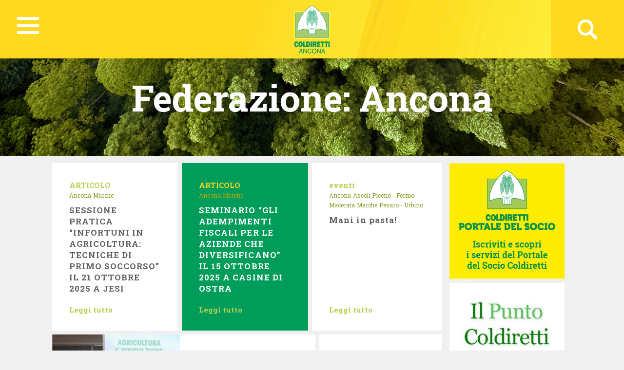

--- FILE ---
content_type: text/html; charset=UTF-8
request_url: https://ancona.coldiretti.it/federazioni/ancona/?currpage=2
body_size: 65194
content:
<!DOCTYPE HTML>
<html>
<head>
	    <title>Coldiretti - ANCONA</title>
    <meta charset="utf-8">
    <meta name="description" content="Coltiviamo un grande amore. L&#039;Italia">
    <meta http-equiv="X-UA-Compatible" content="IE=edge">
    <meta name="viewport" content="width=device-width, initial-scale=1, shrink-to-fit=no">
			
	<!-- Global site tag (gtag.js) - Google Analytics -->
	<script async src="https://www.googletagmanager.com/gtag/js?id=UA-153895381-7"></script>
	<script>
	  window.dataLayer = window.dataLayer || [];
	  function gtag(){dataLayer.push(arguments);}
	  gtag('js', new Date());

	  gtag('config', 'UA-153895381-7');
	</script>

    <meta name='robots' content='index, follow, max-image-preview:large, max-snippet:-1, max-video-preview:-1' />

	<!-- This site is optimized with the Yoast SEO plugin v18.4.1 - https://yoast.com/wordpress/plugins/seo/ -->
	<link rel="canonical" href="https://ascoli-piceno.coldiretti.it/federazioni/ancona/" />
	<link rel="next" href="https://ascoli-piceno.coldiretti.it/federazioni/ancona/page/2/" />
	<meta property="og:locale" content="it_IT" />
	<meta property="og:type" content="article" />
	<meta property="og:title" content="Ancona Archives - Marche Coldiretti" />
	<meta property="og:url" content="https://ascoli-piceno.coldiretti.it/federazioni/ancona/" />
	<meta property="og:site_name" content="Marche Coldiretti" />
	<meta name="twitter:card" content="summary_large_image" />
	<script type="application/ld+json" class="yoast-schema-graph">{"@context":"https://schema.org","@graph":[{"@type":"WebSite","@id":"https://ancona.coldiretti.it/#website","url":"https://ancona.coldiretti.it/","name":"Marche Coldiretti","description":"Coltiviamo un grande amore. L&#039;Italia","potentialAction":[{"@type":"SearchAction","target":{"@type":"EntryPoint","urlTemplate":"https://ancona.coldiretti.it/?s={search_term_string}"},"query-input":"required name=search_term_string"}],"inLanguage":"it-IT"},{"@type":"CollectionPage","@id":"https://ascoli-piceno.coldiretti.it/federazioni/ancona/#webpage","url":"https://ascoli-piceno.coldiretti.it/federazioni/ancona/","name":"Ancona Archives - Marche Coldiretti","isPartOf":{"@id":"https://ancona.coldiretti.it/#website"},"breadcrumb":{"@id":"https://ascoli-piceno.coldiretti.it/federazioni/ancona/#breadcrumb"},"inLanguage":"it-IT","potentialAction":[{"@type":"ReadAction","target":["https://ascoli-piceno.coldiretti.it/federazioni/ancona/"]}]},{"@type":"BreadcrumbList","@id":"https://ascoli-piceno.coldiretti.it/federazioni/ancona/#breadcrumb","itemListElement":[{"@type":"ListItem","position":1,"name":"Home","item":"https://ancona.coldiretti.it/"},{"@type":"ListItem","position":2,"name":"Ancona"}]}]}</script>
	<!-- / Yoast SEO plugin. -->


<link rel='dns-prefetch' href='//s.w.org' />
<link rel="alternate" type="application/rss+xml" title="Feed Marche Coldiretti &raquo; Ancona Federazione" href="https://ancona.coldiretti.it/federazioni/ancona/feed/" />
<script type="text/javascript">
window._wpemojiSettings = {"baseUrl":"https:\/\/s.w.org\/images\/core\/emoji\/13.1.0\/72x72\/","ext":".png","svgUrl":"https:\/\/s.w.org\/images\/core\/emoji\/13.1.0\/svg\/","svgExt":".svg","source":{"concatemoji":"https:\/\/ancona.coldiretti.it\/wp-includes\/js\/wp-emoji-release.min.js?ver=5.9.2"}};
/*! This file is auto-generated */
!function(e,a,t){var n,r,o,i=a.createElement("canvas"),p=i.getContext&&i.getContext("2d");function s(e,t){var a=String.fromCharCode;p.clearRect(0,0,i.width,i.height),p.fillText(a.apply(this,e),0,0);e=i.toDataURL();return p.clearRect(0,0,i.width,i.height),p.fillText(a.apply(this,t),0,0),e===i.toDataURL()}function c(e){var t=a.createElement("script");t.src=e,t.defer=t.type="text/javascript",a.getElementsByTagName("head")[0].appendChild(t)}for(o=Array("flag","emoji"),t.supports={everything:!0,everythingExceptFlag:!0},r=0;r<o.length;r++)t.supports[o[r]]=function(e){if(!p||!p.fillText)return!1;switch(p.textBaseline="top",p.font="600 32px Arial",e){case"flag":return s([127987,65039,8205,9895,65039],[127987,65039,8203,9895,65039])?!1:!s([55356,56826,55356,56819],[55356,56826,8203,55356,56819])&&!s([55356,57332,56128,56423,56128,56418,56128,56421,56128,56430,56128,56423,56128,56447],[55356,57332,8203,56128,56423,8203,56128,56418,8203,56128,56421,8203,56128,56430,8203,56128,56423,8203,56128,56447]);case"emoji":return!s([10084,65039,8205,55357,56613],[10084,65039,8203,55357,56613])}return!1}(o[r]),t.supports.everything=t.supports.everything&&t.supports[o[r]],"flag"!==o[r]&&(t.supports.everythingExceptFlag=t.supports.everythingExceptFlag&&t.supports[o[r]]);t.supports.everythingExceptFlag=t.supports.everythingExceptFlag&&!t.supports.flag,t.DOMReady=!1,t.readyCallback=function(){t.DOMReady=!0},t.supports.everything||(n=function(){t.readyCallback()},a.addEventListener?(a.addEventListener("DOMContentLoaded",n,!1),e.addEventListener("load",n,!1)):(e.attachEvent("onload",n),a.attachEvent("onreadystatechange",function(){"complete"===a.readyState&&t.readyCallback()})),(n=t.source||{}).concatemoji?c(n.concatemoji):n.wpemoji&&n.twemoji&&(c(n.twemoji),c(n.wpemoji)))}(window,document,window._wpemojiSettings);
</script>
<style type="text/css">
img.wp-smiley,
img.emoji {
	display: inline !important;
	border: none !important;
	box-shadow: none !important;
	height: 1em !important;
	width: 1em !important;
	margin: 0 0.07em !important;
	vertical-align: -0.1em !important;
	background: none !important;
	padding: 0 !important;
}
</style>
	<link rel='stylesheet' id='sbi_styles-css'  href='https://marche.coldiretti.it/wp-content/plugins/instagram-feed/css/sbi-styles.min.css?ver=6.0.4' type='text/css' media='all' />
<link rel='stylesheet' id='wp-block-library-css'  href='https://ancona.coldiretti.it/wp-includes/css/dist/block-library/style.min.css?ver=5.9.2' type='text/css' media='all' />
<style id='global-styles-inline-css' type='text/css'>
body{--wp--preset--color--black: #000000;--wp--preset--color--cyan-bluish-gray: #abb8c3;--wp--preset--color--white: #ffffff;--wp--preset--color--pale-pink: #f78da7;--wp--preset--color--vivid-red: #cf2e2e;--wp--preset--color--luminous-vivid-orange: #ff6900;--wp--preset--color--luminous-vivid-amber: #fcb900;--wp--preset--color--light-green-cyan: #7bdcb5;--wp--preset--color--vivid-green-cyan: #00d084;--wp--preset--color--pale-cyan-blue: #8ed1fc;--wp--preset--color--vivid-cyan-blue: #0693e3;--wp--preset--color--vivid-purple: #9b51e0;--wp--preset--gradient--vivid-cyan-blue-to-vivid-purple: linear-gradient(135deg,rgba(6,147,227,1) 0%,rgb(155,81,224) 100%);--wp--preset--gradient--light-green-cyan-to-vivid-green-cyan: linear-gradient(135deg,rgb(122,220,180) 0%,rgb(0,208,130) 100%);--wp--preset--gradient--luminous-vivid-amber-to-luminous-vivid-orange: linear-gradient(135deg,rgba(252,185,0,1) 0%,rgba(255,105,0,1) 100%);--wp--preset--gradient--luminous-vivid-orange-to-vivid-red: linear-gradient(135deg,rgba(255,105,0,1) 0%,rgb(207,46,46) 100%);--wp--preset--gradient--very-light-gray-to-cyan-bluish-gray: linear-gradient(135deg,rgb(238,238,238) 0%,rgb(169,184,195) 100%);--wp--preset--gradient--cool-to-warm-spectrum: linear-gradient(135deg,rgb(74,234,220) 0%,rgb(151,120,209) 20%,rgb(207,42,186) 40%,rgb(238,44,130) 60%,rgb(251,105,98) 80%,rgb(254,248,76) 100%);--wp--preset--gradient--blush-light-purple: linear-gradient(135deg,rgb(255,206,236) 0%,rgb(152,150,240) 100%);--wp--preset--gradient--blush-bordeaux: linear-gradient(135deg,rgb(254,205,165) 0%,rgb(254,45,45) 50%,rgb(107,0,62) 100%);--wp--preset--gradient--luminous-dusk: linear-gradient(135deg,rgb(255,203,112) 0%,rgb(199,81,192) 50%,rgb(65,88,208) 100%);--wp--preset--gradient--pale-ocean: linear-gradient(135deg,rgb(255,245,203) 0%,rgb(182,227,212) 50%,rgb(51,167,181) 100%);--wp--preset--gradient--electric-grass: linear-gradient(135deg,rgb(202,248,128) 0%,rgb(113,206,126) 100%);--wp--preset--gradient--midnight: linear-gradient(135deg,rgb(2,3,129) 0%,rgb(40,116,252) 100%);--wp--preset--duotone--dark-grayscale: url('#wp-duotone-dark-grayscale');--wp--preset--duotone--grayscale: url('#wp-duotone-grayscale');--wp--preset--duotone--purple-yellow: url('#wp-duotone-purple-yellow');--wp--preset--duotone--blue-red: url('#wp-duotone-blue-red');--wp--preset--duotone--midnight: url('#wp-duotone-midnight');--wp--preset--duotone--magenta-yellow: url('#wp-duotone-magenta-yellow');--wp--preset--duotone--purple-green: url('#wp-duotone-purple-green');--wp--preset--duotone--blue-orange: url('#wp-duotone-blue-orange');--wp--preset--font-size--small: 13px;--wp--preset--font-size--medium: 20px;--wp--preset--font-size--large: 36px;--wp--preset--font-size--x-large: 42px;}.has-black-color{color: var(--wp--preset--color--black) !important;}.has-cyan-bluish-gray-color{color: var(--wp--preset--color--cyan-bluish-gray) !important;}.has-white-color{color: var(--wp--preset--color--white) !important;}.has-pale-pink-color{color: var(--wp--preset--color--pale-pink) !important;}.has-vivid-red-color{color: var(--wp--preset--color--vivid-red) !important;}.has-luminous-vivid-orange-color{color: var(--wp--preset--color--luminous-vivid-orange) !important;}.has-luminous-vivid-amber-color{color: var(--wp--preset--color--luminous-vivid-amber) !important;}.has-light-green-cyan-color{color: var(--wp--preset--color--light-green-cyan) !important;}.has-vivid-green-cyan-color{color: var(--wp--preset--color--vivid-green-cyan) !important;}.has-pale-cyan-blue-color{color: var(--wp--preset--color--pale-cyan-blue) !important;}.has-vivid-cyan-blue-color{color: var(--wp--preset--color--vivid-cyan-blue) !important;}.has-vivid-purple-color{color: var(--wp--preset--color--vivid-purple) !important;}.has-black-background-color{background-color: var(--wp--preset--color--black) !important;}.has-cyan-bluish-gray-background-color{background-color: var(--wp--preset--color--cyan-bluish-gray) !important;}.has-white-background-color{background-color: var(--wp--preset--color--white) !important;}.has-pale-pink-background-color{background-color: var(--wp--preset--color--pale-pink) !important;}.has-vivid-red-background-color{background-color: var(--wp--preset--color--vivid-red) !important;}.has-luminous-vivid-orange-background-color{background-color: var(--wp--preset--color--luminous-vivid-orange) !important;}.has-luminous-vivid-amber-background-color{background-color: var(--wp--preset--color--luminous-vivid-amber) !important;}.has-light-green-cyan-background-color{background-color: var(--wp--preset--color--light-green-cyan) !important;}.has-vivid-green-cyan-background-color{background-color: var(--wp--preset--color--vivid-green-cyan) !important;}.has-pale-cyan-blue-background-color{background-color: var(--wp--preset--color--pale-cyan-blue) !important;}.has-vivid-cyan-blue-background-color{background-color: var(--wp--preset--color--vivid-cyan-blue) !important;}.has-vivid-purple-background-color{background-color: var(--wp--preset--color--vivid-purple) !important;}.has-black-border-color{border-color: var(--wp--preset--color--black) !important;}.has-cyan-bluish-gray-border-color{border-color: var(--wp--preset--color--cyan-bluish-gray) !important;}.has-white-border-color{border-color: var(--wp--preset--color--white) !important;}.has-pale-pink-border-color{border-color: var(--wp--preset--color--pale-pink) !important;}.has-vivid-red-border-color{border-color: var(--wp--preset--color--vivid-red) !important;}.has-luminous-vivid-orange-border-color{border-color: var(--wp--preset--color--luminous-vivid-orange) !important;}.has-luminous-vivid-amber-border-color{border-color: var(--wp--preset--color--luminous-vivid-amber) !important;}.has-light-green-cyan-border-color{border-color: var(--wp--preset--color--light-green-cyan) !important;}.has-vivid-green-cyan-border-color{border-color: var(--wp--preset--color--vivid-green-cyan) !important;}.has-pale-cyan-blue-border-color{border-color: var(--wp--preset--color--pale-cyan-blue) !important;}.has-vivid-cyan-blue-border-color{border-color: var(--wp--preset--color--vivid-cyan-blue) !important;}.has-vivid-purple-border-color{border-color: var(--wp--preset--color--vivid-purple) !important;}.has-vivid-cyan-blue-to-vivid-purple-gradient-background{background: var(--wp--preset--gradient--vivid-cyan-blue-to-vivid-purple) !important;}.has-light-green-cyan-to-vivid-green-cyan-gradient-background{background: var(--wp--preset--gradient--light-green-cyan-to-vivid-green-cyan) !important;}.has-luminous-vivid-amber-to-luminous-vivid-orange-gradient-background{background: var(--wp--preset--gradient--luminous-vivid-amber-to-luminous-vivid-orange) !important;}.has-luminous-vivid-orange-to-vivid-red-gradient-background{background: var(--wp--preset--gradient--luminous-vivid-orange-to-vivid-red) !important;}.has-very-light-gray-to-cyan-bluish-gray-gradient-background{background: var(--wp--preset--gradient--very-light-gray-to-cyan-bluish-gray) !important;}.has-cool-to-warm-spectrum-gradient-background{background: var(--wp--preset--gradient--cool-to-warm-spectrum) !important;}.has-blush-light-purple-gradient-background{background: var(--wp--preset--gradient--blush-light-purple) !important;}.has-blush-bordeaux-gradient-background{background: var(--wp--preset--gradient--blush-bordeaux) !important;}.has-luminous-dusk-gradient-background{background: var(--wp--preset--gradient--luminous-dusk) !important;}.has-pale-ocean-gradient-background{background: var(--wp--preset--gradient--pale-ocean) !important;}.has-electric-grass-gradient-background{background: var(--wp--preset--gradient--electric-grass) !important;}.has-midnight-gradient-background{background: var(--wp--preset--gradient--midnight) !important;}.has-small-font-size{font-size: var(--wp--preset--font-size--small) !important;}.has-medium-font-size{font-size: var(--wp--preset--font-size--medium) !important;}.has-large-font-size{font-size: var(--wp--preset--font-size--large) !important;}.has-x-large-font-size{font-size: var(--wp--preset--font-size--x-large) !important;}
</style>
<link rel='stylesheet' id='contact-form-7-css'  href='https://marche.coldiretti.it/wp-content/plugins/contact-form-7/includes/css/styles.css?ver=5.5.6' type='text/css' media='all' />
<link rel='stylesheet' id='searchandfilter-css'  href='https://marche.coldiretti.it/wp-content/plugins/search-filter/style.css?ver=1' type='text/css' media='all' />
<link rel='stylesheet' id='wpsl-styles-css'  href='https://marche.coldiretti.it/wp-content/plugins/wp-store-locator/css/styles.min.css?ver=2.2.235' type='text/css' media='all' />
<link rel='stylesheet' id='bootstrap-css-css'  href='https://ancona.coldiretti.it/wp-content/themes/regionali/assets/css/bootstrap.min.css?ver=5.9.2' type='text/css' media='all' />
<link rel='stylesheet' id='font-awesome-css'  href='https://ancona.coldiretti.it/wp-content/themes/regionali/assets/css/all.css?ver=5.9.2' type='text/css' media='all' />
<link rel='stylesheet' id='ekko-lightbox-css'  href='https://ancona.coldiretti.it/wp-content/themes/regionali/assets/css/ekko-lightbox.css?ver=5.9.2' type='text/css' media='all' />
<link rel='stylesheet' id='swiper-css'  href='https://ancona.coldiretti.it/wp-content/themes/regionali/assets/css/swiper.min.css?ver=5.9.2' type='text/css' media='all' />
<link rel='stylesheet' id='main-css-css'  href='https://ancona.coldiretti.it/wp-content/themes/regionali/assets/css/main.css?ver=5.9.2' type='text/css' media='all' />
<link rel='stylesheet' id='wp-social-sharing-css'  href='https://marche.coldiretti.it/wp-content/plugins/wp-social-sharing/static/socialshare.css?ver=1.6' type='text/css' media='all' />
<link rel='stylesheet' id='weathericons-css'  href='https://ancona.coldiretti.it/wp-content/plugins/weathersocio//weathericons/css/weather-icons.min.css?ver=2.0.8' type='text/css' media='all' />
<link rel='stylesheet' id='weatherwindicons-css'  href='https://ancona.coldiretti.it/wp-content/plugins/weathersocio//weathericons/css/weather-icons-wind.min.css?ver=2.0.8' type='text/css' media='all' />
<link rel='stylesheet' id='select2-css'  href='https://ancona.coldiretti.it/wp-content/plugins/weathersocio//assets/css/select2.min.css?ver=4.0.6' type='text/css' media='all' />
<link rel='stylesheet' id='weathersocio-css'  href='https://ancona.coldiretti.it/wp-content/plugins/weathersocio//WeatherSocio.css?ver=1.0.0' type='text/css' media='all' />
<script type='text/javascript' src='https://ancona.coldiretti.it/wp-includes/js/jquery/jquery.min.js?ver=3.6.0' id='jquery-core-js'></script>
<script type='text/javascript' src='https://ancona.coldiretti.it/wp-includes/js/jquery/jquery-migrate.min.js?ver=3.3.2' id='jquery-migrate-js'></script>
<link rel="https://api.w.org/" href="https://ancona.coldiretti.it/wp-json/" /><link rel="EditURI" type="application/rsd+xml" title="RSD" href="https://ancona.coldiretti.it/xmlrpc.php?rsd" />
<link rel="wlwmanifest" type="application/wlwmanifest+xml" href="https://ancona.coldiretti.it/wp-includes/wlwmanifest.xml" /> 
<meta name="generator" content="WordPress 5.9.2" />
			<script>
				var ajaxUrl = "https://ancona.coldiretti.it/wp-admin/admin-ajax.php";
			</script>

			</head>
<body id="myPage" data-spy="scroll" data-target=".navbar" data-offset="50">
<div class="container-fluid">
	<div id="header" class="p-0" style="margin-left: -15px;">
		<nav id="global-nav" class="nav">
			
			<div class="container text-center">
				
				<!-- Collapse button -->
				<button id="hamburger" type="button" class="hamburger is-closed" data-toggle="offcanvas">
					<span class="hamb-top"></span>
					<span class="hamb-middle"></span>
					<span class="hamb-bottom"></span>
				</button>
				
				<div id="wrapper" style="display: none;">
					<div class="federazione federazione-search-inline federazione_menu">
						<div class="federazione-inner">
							<div class="text">
								<span>Federazioni:</span><span style="font-weight: normal;">Seleziona la federazione Coldiretti a cui vuoi accedere</span>
							</div>
							<div class="select-wrap">
								<select name="prettyfied" class="prettyfied">
									<option value="" selected>Seleziona Regione...</option>
									<option data-icon="" data-html-text="Abruzzo" value="http://www.abruzzo.coldiretti.it">Abruzzo</option>
<option data-icon="" data-html-text="Basilicata" value="http://www.basilicata.coldiretti.it">Basilicata</option>
<option data-icon="" data-html-text="Calabria" value="http://www.calabria.coldiretti.it">Calabria</option>
<option data-icon="" data-html-text="Campania" value="http://www.campania.coldiretti.it">Campania</option>
<option data-icon="" data-html-text="Emilia romagna" value="http://www.emilia-romagna.coldiretti.it">Emilia romagna</option>
<option data-icon="" data-html-text="Friuli Venezia Giulia" value="http://www.friuliveneziagiulia.coldiretti.it">Friuli Venezia Giulia</option>
<option data-icon="" data-html-text="Lazio" value="https://lazio.coldiretti.it">Lazio</option>
<option data-icon="" data-html-text="Liguria" value="http://www.liguria.coldiretti.it">Liguria</option>
<option data-icon="" data-html-text="Lombardia" value="https://lombardia.coldiretti.it">Lombardia</option>
<option data-icon="" data-html-text="Marche" value="http://www.marche.coldiretti.it">Marche</option>
<option data-icon="" data-html-text="Molise" value="http://www.molise.coldiretti.it">Molise</option>
<option data-icon="" data-html-text="Piemonte" value="http://www.piemonte.coldiretti.it">Piemonte</option>
<option data-icon="" data-html-text="Puglia" value="https://puglia.coldiretti.it">Puglia</option>
<option data-icon="" data-html-text="Sardegna" value="http://www.sardegna.coldiretti.it">Sardegna</option>
<option data-icon="" data-html-text="Sicilia" value="http://www.sicilia.coldiretti.it">Sicilia</option>
<option data-icon="" data-html-text="Toscana" value="http://www.toscana.coldiretti.it">Toscana</option>
<option data-icon="" data-html-text="Trentino Alto Adige" value="http://www.coldirettitrentinoaltoadige.it/">Trentino Alto Adige</option>
<option data-icon="" data-html-text="Umbria" value="http://www.umbria.coldiretti.it">Umbria</option>
<option data-icon="" data-html-text="Valle d'Aosta" value="http://www.valledaosta.coldiretti.it">Valle d'Aosta</option>
<option data-icon="" data-html-text="Veneto" value="http://www.veneto.coldiretti.it">Veneto</option>
								  </select>

								  <select name="prettyfied2" class="prettyfied">
									<option value="" selected>Seleziona Provincia...</option>
									<option data-icon="" data-html-text="Alessandria" value="http://www.alessandria.coldiretti.it/">Alessandria</option>
<option data-icon="" data-html-text="Ancona" value="http://www.ancona.coldiretti.it/">Ancona</option>
<option data-icon="" data-html-text="Aosta" value="http://www.valledaosta.coldiretti.it/">Aosta</option>
<option data-icon="" data-html-text="Arezzo" value="http://www.arezzo.coldiretti.it/">Arezzo</option>
<option data-icon="" data-html-text="Ascoli Piceno" value="http://www.ascoli-piceno.coldiretti.it/">Ascoli Piceno</option>
<option data-icon="" data-html-text="Asti" value="http://www.asti.coldiretti.it/">Asti</option>
<option data-icon="" data-html-text="Avellino" value="http://www.avellino.coldiretti.it/">Avellino</option>
<option data-icon="" data-html-text="Bari" value="http://www.bari.coldiretti.it/">Bari</option>
<option data-icon="" data-html-text="Belluno" value="http://www.belluno.coldiretti.it/">Belluno</option>
<option data-icon="" data-html-text="Benevento" value="http://www.benevento.coldiretti.it/">Benevento</option>
<option data-icon="" data-html-text="Bergamo" value="https://bergamo.coldiretti.it/">Bergamo</option>
<option data-icon="" data-html-text="Bologna" value="http://www.bologna.coldiretti.it/">Bologna</option>
<option data-icon="" data-html-text="Bolzano" value="http://www.coldirettitrentinoaltoadige.it/">Bolzano</option>
<option data-icon="" data-html-text="Brescia" value="https://brescia.coldiretti.it/">Brescia</option>
<option data-icon="" data-html-text="Brindisi" value="http://www.brindisi.coldiretti.it/">Brindisi</option>
<option data-icon="" data-html-text="Cagliari" value="http://www.cagliari.coldiretti.it/">Cagliari</option>
<option data-icon="" data-html-text="Caltanissetta" value="http://www.caltanissetta.coldiretti.it/">Caltanissetta</option>
<option data-icon="" data-html-text="Campobasso" value="http://www.molise.coldiretti.it/">Campobasso</option>
<option data-icon="" data-html-text="Caserta" value="http://www.caserta.coldiretti.it/">Caserta</option>
<option data-icon="" data-html-text="Catania" value="http://www.catania.coldiretti.it/">Catania</option>
<option data-icon="" data-html-text="Catanzaro" value="http://www.catanzaro.coldiretti.it/">Catanzaro</option>
<option data-icon="" data-html-text="Como" value="https://como-lecco.coldiretti.it/">Como</option>
<option data-icon="" data-html-text="Cosenza" value="http://www.cosenza.coldiretti.it/">Cosenza</option>
<option data-icon="" data-html-text="Cremona" value="https://cremona.coldiretti.it/">Cremona</option>
<option data-icon="" data-html-text="Cuneo" value="http://www.cuneo.coldiretti.it/">Cuneo</option>
<option data-icon="" data-html-text="Enna" value="http://www.enna.coldiretti.it/">Enna</option>
<option data-icon="" data-html-text="Ferrara" value="http://www.ferrara.coldiretti.it/">Ferrara</option>
<option data-icon="" data-html-text="Firenze" value="http://www.firenze.coldiretti.it/">Firenze</option>
<option data-icon="" data-html-text="Foggia" value="http://www.foggia.coldiretti.it/">Foggia</option>
<option data-icon="" data-html-text="Forlì" value="http://www.forli-cesena.coldiretti.it/">Forlì</option>
<option data-icon="" data-html-text="Frosinone" value="https://frosinone.coldiretti.it/">Frosinone</option>
<option data-icon="" data-html-text="Genova" value="http://www.genova.coldiretti.it/">Genova</option>
<option data-icon="" data-html-text="Gorizia" value="http://www.gorizia.coldiretti.it/">Gorizia</option>
<option data-icon="" data-html-text="Grosseto" value="http://www.grosseto.coldiretti.it/">Grosseto</option>
<option data-icon="" data-html-text="Imperia" value="http://www.imperia.coldiretti.it/">Imperia</option>
<option data-icon="" data-html-text="Isernia" value="http://www.molise.coldiretti.it/">Isernia</option>
<option data-icon="" data-html-text="La Spezia" value="http://www.laspezia.coldiretti.it/">La Spezia</option>
<option data-icon="" data-html-text="L'Aquila" value="http://www.abruzzo.coldiretti.it/">L'Aquila</option>
<option data-icon="" data-html-text="Latina" value="https://latina.coldiretti.it/">Latina</option>
<option data-icon="" data-html-text="Lecce" value="http://www.lecce.coldiretti.it/">Lecce</option>
<option data-icon="" data-html-text="Livorno" value="http://www.livorno.coldiretti.it/">Livorno</option>
<option data-icon="" data-html-text="Lucca" value="http://www.lucca.coldiretti.it/">Lucca</option>
<option data-icon="" data-html-text="Macerata" value="http://www.macerata.coldiretti.it/">Macerata</option>
<option data-icon="" data-html-text="Mantova" value="https://mantova.coldiretti.it/">Mantova</option>
<option data-icon="" data-html-text="Massa Carrara" value="http://www.massacarrara.coldiretti.it/">Massa Carrara</option>
<option data-icon="" data-html-text="Matera" value="http://www.basilicata.coldiretti.it/">Matera</option>
<option data-icon="" data-html-text="Messina" value="http://www.messina.coldiretti.it/">Messina</option>
<option data-icon="" data-html-text="Milano" value="https://milano.coldiretti.it/">Milano</option>
<option data-icon="" data-html-text="Modena" value="http://www.modena.coldiretti.it/">Modena</option>
<option data-icon="" data-html-text="Napoli" value="http://www.napoli.coldiretti.it/">Napoli</option>
<option data-icon="" data-html-text="Novara" value="http://www.novara.coldiretti.it/">Novara</option>
<option data-icon="" data-html-text="Nuoro" value="http://www.nuoro.coldiretti.it/">Nuoro</option>
<option data-icon="" data-html-text="Oristano" value="http://www.oristano.coldiretti.it/">Oristano</option>
<option data-icon="" data-html-text="Padova" value="http://www.padova.coldiretti.it/">Padova</option>
<option data-icon="" data-html-text="Palermo" value="http://www.palermo.coldiretti.it/">Palermo</option>
<option data-icon="" data-html-text="Parma" value="http://www.parma.coldiretti.it/">Parma</option>
<option data-icon="" data-html-text="Pavia" value="http://www.pavia.coldiretti.it/">Pavia</option>
<option data-icon="" data-html-text="Perugia" value="http://www.perugia.coldiretti.it/">Perugia</option>
<option data-icon="" data-html-text="Pesaro" value="http://www.pesaro-urbino.coldiretti.it/">Pesaro</option>
<option data-icon="" data-html-text="Piacenza" value="http://www.piacenza.coldiretti.it/">Piacenza</option>
<option data-icon="" data-html-text="Pistoia" value="http://www.pistoia.coldiretti.it/">Pistoia</option>
<option data-icon="" data-html-text="Pordenone" value="http://www.pordenone.coldiretti.it/">Pordenone</option>
<option data-icon="" data-html-text="Ragusa" value="http://www.ragusa.coldiretti.it/">Ragusa</option>
<option data-icon="" data-html-text="Ravenna" value="http://www.ravenna.coldiretti.it/">Ravenna</option>
<option data-icon="" data-html-text="Reggio Calabria" value="http://www.reggiocalabria.coldiretti.it/">Reggio Calabria</option>
<option data-icon="" data-html-text="Reggio Emilia" value="http://www.reggio-emilia.coldiretti.it/">Reggio Emilia</option>
<option data-icon="" data-html-text="Rieti" value="https://rieti.coldiretti.it/">Rieti</option>
<option data-icon="" data-html-text="Rimini" value="http://www.rimini.coldiretti.it/">Rimini</option>
<option data-icon="" data-html-text="Roma" value="https://roma.coldiretti.it/">Roma</option>
<option data-icon="" data-html-text="Rovigo" value="http://www.rovigo.coldiretti.it/">Rovigo</option>
<option data-icon="" data-html-text="Salerno" value="http://www.salerno.coldiretti.it/">Salerno</option>
<option data-icon="" data-html-text="Sassari" value="http://www.sardegna.coldiretti.it/">Sassari</option>
<option data-icon="" data-html-text="Savona" value="http://www.savona.coldiretti.it/">Savona</option>
<option data-icon="" data-html-text="Siena" value="http://www.siena.coldiretti.it/">Siena</option>
<option data-icon="" data-html-text="Siracusa" value="http://www.siracusa.coldiretti.it/">Siracusa</option>
<option data-icon="" data-html-text="Sondrio" value="https://sondrio.coldiretti.it/">Sondrio</option>
<option data-icon="" data-html-text="Taranto" value="http://www.taranto.coldiretti.it/">Taranto</option>
<option data-icon="" data-html-text="Teramo" value="http://www.abruzzo.coldiretti.it/">Teramo</option>
<option data-icon="" data-html-text="Terni" value="http://www.terni.coldiretti.it/">Terni</option>
<option data-icon="" data-html-text="Torino" value="http://www.torino.coldiretti.it/">Torino</option>
<option data-icon="" data-html-text="Trapani" value="http://www.trapani.coldiretti.it/">Trapani</option>
<option data-icon="" data-html-text="Trento" value="http://www.coldirettitrentinoaltoadige.it/">Trento</option>
<option data-icon="" data-html-text="Treviso" value="http://www.treviso.coldiretti.it/">Treviso</option>
<option data-icon="" data-html-text="Trieste" value="http://www.trieste.coldiretti.it/">Trieste</option>
<option data-icon="" data-html-text="Udine" value="http://www.udine.coldiretti.it/">Udine</option>
<option data-icon="" data-html-text="Varese" value="https://varese.coldiretti.it/">Varese</option>
<option data-icon="" data-html-text="Venezia" value="http://www.venezia.coldiretti.it/">Venezia</option>
<option data-icon="" data-html-text="Vercelli" value="http://www.vercelli-biella.coldiretti.it/">Vercelli</option>
<option data-icon="" data-html-text="Verona" value="http://www.verona.coldiretti.it/">Verona</option>
<option data-icon="" data-html-text="Vicenza" value="http://www.vicenza.coldiretti.it/">Vicenza</option>
<option data-icon="" data-html-text="Viterbo" value="https://viterbo.coldiretti.it/">Viterbo</option>
								</select>
										
							</div>
						</div>
					</div>
				
					<ul class="menu">
						<div style='float: left;' class="col-md-6 col-xl-3 sub-menu my-xl-5 mt-5 mb-4">
                                <h6 class="sub-title text-uppercase font-weight-bold white-text">Ancona</h6>
                                <ul class="caret-style pl-0">

<li class=""><i class="fas fa-angle-right"></i> <a class="menu-item mb-0"  href="https://ancona.coldiretti.it/chi-siamo/">Chi siamo</a></li>
<li class=""><i class="fas fa-angle-right"></i> <a class="menu-item mb-0"  href="https://ancona.coldiretti.it/cariche-istituzionali/">Cariche istituzionali</a></li>
<li class=""><i class="fas fa-angle-right"></i> <a class="menu-item mb-0"  href="https://ancona.coldiretti.it/contattaci/">Contattaci</a></li>
<li class=""><i class="fas fa-angle-right"></i> <a class="menu-item mb-0"  href="https://ancona.coldiretti.it/contattaci/le-nostre-sedi/">Le nostre sedi</a></li>
<li class=""><i class="fas fa-angle-right"></i> <a class="menu-item mb-0"  href="https://ancona.coldiretti.it/category/news/">News</a></li>
<li class=""><i class="fas fa-angle-right"></i> <a class="menu-item mb-0"  href="/eventi">Eventi</a></li>

</ul>
                            </div>
<div style='float: left;' class="col-md-6 col-xl-3 sub-menu my-xl-5 mt-5 mb-4">
                                <h6 class="sub-title text-uppercase font-weight-bold white-text">Le attività</h6>
                                <ul class="caret-style pl-0">

<li class=""><i class="fas fa-angle-right"></i> <a class="menu-item mb-0"  href="https://ancona.coldiretti.it/category/informazione/">Eventi di Informazione</a></li>
<li class=""><i class="fas fa-angle-right"></i> <a class="menu-item mb-0"  href="https://ancona.coldiretti.it/category/progetti-di-informazione/">Progetti di informazione</a></li>
<li class=""><i class="fas fa-angle-right"></i> <a class="menu-item mb-0"  href="https://ancona.coldiretti.it/category/altre-attivita-divulgative/">Altre attività divulgative</a></li>

</ul>
                            </div>
<div style='float: left;' class="col-md-6 col-xl-3 sub-menu my-xl-5 mt-5 mb-4">
                                <h6 class="sub-title text-uppercase font-weight-bold white-text">Struttura Coldiretti</h6>
                                <ul class="caret-style pl-0">

<li class=""><i class="fas fa-angle-right"></i> <a class="menu-item mb-0"  target='_blank'  href="http://giovanimpresa.coldiretti.it/">Giovani Impresa</a></li>
<li class=""><i class="fas fa-angle-right"></i> <a class="menu-item mb-0"  target='_blank'  href="https://www.coldiretti.it/servizio/federpensionati-coldiretti">Federpensionati</a></li>
<li class=""><i class="fas fa-angle-right"></i> <a class="menu-item mb-0"  target='_blank'  href="http://www.donneimpresa.coldiretti.it/">Donne Impresa</a></li>
<li class=""><i class="fas fa-angle-right"></i> <a class="menu-item mb-0"  target='_blank'  href="http://www.cafcoldiretti.it/">CAF</a></li>
<li class=""><i class="fas fa-angle-right"></i> <a class="menu-item mb-0"  target='_blank'  href="http://www.caa.coldiretti.it/">CAA</a></li>
<li class=""><i class="fas fa-angle-right"></i> <a class="menu-item mb-0"  target='_blank'  href="http://www.epaca.it/">EPACA</a></li>
<li class=""><i class="fas fa-angle-right"></i> <a class="menu-item mb-0"  target='_blank'  href="https://www.campagnamica.it/la-nostra-rete/gli-agriturismi/">Terranostra</a></li>
<li class=""><i class="fas fa-angle-right"></i> <a class="menu-item mb-0"  target='_blank'  href="http://www.uecoop.org/">UE Coop</a></li>

</ul>
                            </div>
<div style='float: left;' class="col-md-6 col-xl-3 sub-menu my-xl-5 mt-5 mb-4">
                                <h6 class="sub-title text-uppercase font-weight-bold white-text">WWW</h6>
                                <ul class="caret-style pl-0">

<li class=""><i class="fas fa-angle-right"></i> <a class="menu-item mb-0"  target='_blank'  href="https://www.coldiretti.it/">Coldiretti</a></li>
<li class=""><i class="fas fa-angle-right"></i> <a class="menu-item mb-0"  target='_blank'  href="https://www.campagnamica.it/">Campagna Amica</a></li>
<li class=""><i class="fas fa-angle-right"></i> <a class="menu-item mb-0"  target='_blank'  href="https://www.ilpuntocoldiretti.it/">Il punto Coldiretti</a></li>
<li class=""><i class="fas fa-angle-right"></i> <a class="menu-item mb-0"  target='_blank'  href="https://www.simecconsulting.com/">Simec Consulting Spa</a></li>

</ul>
                            </div>
					</ul>
					
				</div>
				
				<a href="https://ancona.coldiretti.it">
					<img id="logo" src="https://marche.coldiretti.it/wp-content/themes/regionali/assets/img/logo-ancona.png">			
				</a>
				<a href="javascript:;" onclick="showhideSearch();" class="search-toggle"></a>
				
			</div>
			<div id="search_form" class="search-wrap vcenter-wrap" style="display:  none">
				<div class="centercol">
					<form role="search" method="get" id="searchform" class="searchform" action="https://ancona.coldiretti.it">
						<div>
							<input id="search-string-std" type="text" name="s" placeholder="Cosa stai cercando?">
							<input type="submit" id="searchsubmit" value="Cerca" />
						</div>
					</form>
				</div>

			</div>
		</nav>
		
	</div>
<div class="row">
	<div class="col-sm-12" style="background-image: url('https://marche.coldiretti.it/wp-content/themes/regionali/assets/img/placeholder-visual.jpg'); background-size: cover; width: 100%; height: 250px; margin-top: -50px;">
		<h1 style="position: relative; bottom: -80px;" class="text-center">Federazione: <span>Ancona</span></h1>
	</div>
</div>		
	
<div class="row">
	<div class="col-sm-1"></div>
	<div class="col-sm-10">
		<div class="row" style="margin-top: 15px">
			<div class="col-sm-9">
									
					<div>
					
												<div class="row mb-2">
														<div class="col-md-4 pl-0 pr-2">
								<div class="px-0" style="height: 100%">
									<div class="box">
										<div class="box-inner " style="">     
											<div class="type">ARTICOLO</div>    
											<div class="area">	
																							</div>    
											<div class="area">	
												 <a style="font-weight: 100;font-size: 12px;" href="/federazioni/ancona">Ancona</a> <a style="font-weight: 100;font-size: 12px;" href="/federazioni/marche">Marche</a>											</div> 
											<a href="https://ancona.coldiretti.it/news/sessione-pratica-infortuni-in-agricoltura-tecniche-di-primo-soccorso-il-21-ottobre-2025-a-jesi/" class="box-title">
												<div class="title" style="overflow-wrap: break-word;">
													SESSIONE PRATICA &#8220;INFORTUNI IN AGRICOLTURA: TECNICHE DI PRIMO SOCCORSO&#8221; IL 21 OTTOBRE 2025 A JESI												</div>
											</a>    
											<div class="cta-wrap">
												<a href="https://ancona.coldiretti.it/news/sessione-pratica-infortuni-in-agricoltura-tecniche-di-primo-soccorso-il-21-ottobre-2025-a-jesi/" class="cta">
													Leggi tutto
												</a>
											</div>
										</div>
									</div>
								</div>
							</div>
													<div class="col-md-4 pl-0 pr-2">
								<div class="px-0" style="height: 100%">
									<div class="box skin-green">
										<div class="box-inner " style="">     
											<div class="type">ARTICOLO</div>    
											<div class="area">	
																							</div>    
											<div class="area">	
												 <a style="font-weight: 100;font-size: 12px;" href="/federazioni/ancona">Ancona</a> <a style="font-weight: 100;font-size: 12px;" href="/federazioni/marche">Marche</a>											</div> 
											<a href="https://ancona.coldiretti.it/news/seminario-gli-adempimenti-fiscali-per-le-aziende-che-diversificano-il-15-ottobre-2025-a-casine-di-ostra/" class="box-title">
												<div class="title" style="overflow-wrap: break-word;">
													SEMINARIO &#8220;GLI ADEMPIMENTI FISCALI PER LE AZIENDE CHE DIVERSIFICANO&#8221; IL 15 OTTOBRE 2025 A CASINE DI OSTRA												</div>
											</a>    
											<div class="cta-wrap">
												<a href="https://ancona.coldiretti.it/news/seminario-gli-adempimenti-fiscali-per-le-aziende-che-diversificano-il-15-ottobre-2025-a-casine-di-ostra/" class="cta">
													Leggi tutto
												</a>
											</div>
										</div>
									</div>
								</div>
							</div>
													<div class="col-md-4 pl-0 pr-0">
								<div class="px-0" style="height: 100%">
									<div class="box">
										<div class="box-inner " style="">     
											<div class="type">eventi</div>    
											<div class="area">	
																							</div>    
											<div class="area">	
												 <a style="font-weight: 100;font-size: 12px;" href="/federazioni/ancona">Ancona</a> <a style="font-weight: 100;font-size: 12px;" href="/federazioni/ascoli-piceno">Ascoli Piceno - Fermo</a> <a style="font-weight: 100;font-size: 12px;" href="/federazioni/macerata">Macerata</a> <a style="font-weight: 100;font-size: 12px;" href="/federazioni/marche">Marche</a> <a style="font-weight: 100;font-size: 12px;" href="/federazioni/pesaro-urbino">Pesaro - Urbino</a>											</div> 
											<a href="https://ancona.coldiretti.it/eventi/mani-in-pasta/" class="box-title">
												<div class="title" style="overflow-wrap: break-word;">
													Mani in pasta!												</div>
											</a>    
											<div class="cta-wrap">
												<a href="https://ancona.coldiretti.it/eventi/mani-in-pasta/" class="cta">
													Leggi tutto
												</a>
											</div>
										</div>
									</div>
								</div>
							</div>
													</div>
														<div class="row mb-2">
														
							<div class="col-md-8 pl-0 pr-2">
								<div class="row " style="height: 100%">
									<div class="col-md-6 pr-0">
										<div style="background-image: url('https://marche.coldiretti.it/wp-content/uploads/2025/09/firme-candidati.png'); background-size: cover; width: 100%; min-height: 315px; height: 100%" class="w-100"></div>
									</div>
									<div class="col-md-6 px-0">
										<div class="px-0" style="height: 100%">
											<div class="box">
												<div class="box-inner " style="">     
													<div class="type">ARTICOLO</div>    
													<div class="area">	
																											</div>    
													<div class="area">	
														 <a style="font-weight: 100;font-size: 12px;" href="/federazioni/ancona">Ancona</a> <a style="font-weight: 100;font-size: 12px;" href="/federazioni/ascoli-piceno">Ascoli Piceno - Fermo</a> <a style="font-weight: 100;font-size: 12px;" href="/federazioni/macerata">Macerata</a> <a style="font-weight: 100;font-size: 12px;" href="/federazioni/marche">Marche</a> <a style="font-weight: 100;font-size: 12px;" href="/federazioni/pesaro-urbino">Pesaro - Urbino</a>													</div> 
													<a href="https://ancona.coldiretti.it/news/voto-marche-acquaroli-ricci-coldiretti/" class="box-title">
														<div class="title" style="overflow-wrap: break-word;">
															Marche al voto, Coldiretti incontra e chiede impegni ai candidati														</div>
													</a>    
													<div class="cta-wrap">
														<a href="https://ancona.coldiretti.it/news/voto-marche-acquaroli-ricci-coldiretti/" class="cta">
															Leggi tutto
														</a>
													</div>
												</div>
											</div>
										</div>
									</div>
								</div>
							</div>
							
														<div class="col-md-4 pr-0">
								<div class="px-0" style="height: 100%">
									<div class="box">
										<div class="box-inner " style="">     
											<div class="type">ARTICOLO</div>    
											<div class="area">	
																							</div>    
											<div class="area">	
												 <a style="font-weight: 100;font-size: 12px;" href="/federazioni/ancona">Ancona</a> <a style="font-weight: 100;font-size: 12px;" href="/federazioni/macerata">Macerata</a> <a style="font-weight: 100;font-size: 12px;" href="/federazioni/marche">Marche</a> <a style="font-weight: 100;font-size: 12px;" href="/federazioni/pesaro-urbino">Pesaro - Urbino</a>											</div> 
											<a href="https://ancona.coldiretti.it/news/barbabietole-zucchero-interporto-jesi/" class="box-title">
												<div class="title" style="overflow-wrap: break-word;">
													Coldiretti Marche: “Interporto, asset strategico per filiera sostenibile dello zucchero”												</div>
											</a>    
											<div class="cta-wrap">
												<a href="https://ancona.coldiretti.it/news/barbabietole-zucchero-interporto-jesi/" class="cta">
													Leggi tutto
												</a>
											</div>
										</div>
									</div>
								</div>
							</div>
													</div>
														<div class="row mb-2">
														<div class="col-md-6 px-0">
								<div style="background-image: url('https://marche.coldiretti.it/wp-content/uploads/2025/09/oscar-green-2025-gruppo-premiati.jpeg'); background-size: cover; width: 100%; min-height: 315px; height: 100%" class="w-100"></div>
							</div>
							<div class="col-md-6 px-0">
								<div class="px-0" style="height: 100%">
									<div class="box">
										<div class="box-inner " style="">     
											<div class="type">ARTICOLO</div>    
											<div class="area">	
												<a href="https://ancona.coldiretti.it/category/campagna-amica-2/">Campagna Amica</a>											</div> 
											<div class="area">	
												 <a style="font-weight: 100;font-size: 12px;" href="/federazioni/ancona">Ancona</a> <a style="font-weight: 100;font-size: 12px;" href="/federazioni/ascoli-piceno">Ascoli Piceno - Fermo</a> <a style="font-weight: 100;font-size: 12px;" href="/federazioni/macerata">Macerata</a> <a style="font-weight: 100;font-size: 12px;" href="/federazioni/marche">Marche</a> <a style="font-weight: 100;font-size: 12px;" href="/federazioni/pesaro-urbino">Pesaro - Urbino</a>											</div> 
											<a href="https://ancona.coldiretti.it/news/cellulosa-dagli-scarti-del-vino-pecorino-alla-mela-rosa-e-fantasia-ecco-i-vincitori-marchigiani-degli-oscar-green-2025/" class="box-title">
												<div class="title" style="overflow-wrap: break-word;">
													Cellulosa dagli scarti del vino, Pecorino alla Mela Rosa e fantasia: ecco i vincitori marchigiani degli Oscar Green 2025												</div>
											</a>    
											<div class="cta-wrap">
												<a href="https://ancona.coldiretti.it/news/cellulosa-dagli-scarti-del-vino-pecorino-alla-mela-rosa-e-fantasia-ecco-i-vincitori-marchigiani-degli-oscar-green-2025/" class="cta">
													Leggi tutto
												</a>
											</div>
										</div>
									</div>
								</div>
							</div>
														</div>
														<div class="row mb-2">
														<div class="col-md-4 pl-0 pr-2">
								<div class="px-0" style="height: 100%">
									<div class="box">
										<div class="box-inner " style="">     
											<div class="type">ARTICOLO</div>    
											<div class="area">	
																							</div>    
											<div class="area">	
												 <a style="font-weight: 100;font-size: 12px;" href="/federazioni/ancona">Ancona</a> <a style="font-weight: 100;font-size: 12px;" href="/federazioni/marche">Marche</a>											</div> 
											<a href="https://ancona.coldiretti.it/news/seminario-agricoltura-integrata-opportunita-per-la-sostenibilita-delle-produzioni-il-30-settembre-2025-a-jesi/" class="box-title">
												<div class="title" style="overflow-wrap: break-word;">
													SEMINARIO &#8220;AGRICOLTURA INTEGRATA: OPPORTUNITA’ PER LA SOSTENIBILITA’ DELLE PRODUZIONI&#8221; IL 30 SETTEMBRE 2025 A JESI												</div>
											</a>    
											<div class="cta-wrap">
												<a href="https://ancona.coldiretti.it/news/seminario-agricoltura-integrata-opportunita-per-la-sostenibilita-delle-produzioni-il-30-settembre-2025-a-jesi/" class="cta">
													Leggi tutto
												</a>
											</div>
										</div>
									</div>
								</div>
							</div>
													<div class="col-md-4 pl-0 pr-2">
								<div class="px-0" style="height: 100%">
									<div class="box">
										<div class="box-inner " style="">     
											<div class="type">ARTICOLO</div>    
											<div class="area">	
																							</div>    
											<div class="area">	
												 <a style="font-weight: 100;font-size: 12px;" href="/federazioni/ancona">Ancona</a> <a style="font-weight: 100;font-size: 12px;" href="/federazioni/marche">Marche</a>											</div> 
											<a href="https://ancona.coldiretti.it/news/seminario-i-lavoratori-in-agricoltura-normeadempimenti-e-tutele-dei-lavoratori-per-prevenire-il-caporalato-il-23-settembre-2025-a-fabriano/" class="box-title">
												<div class="title" style="overflow-wrap: break-word;">
													SEMINARIO &#8220;I LAVORATORI IN AGRICOLTURA: NORME,ADEMPIMENTI E TUTELE DEI LAVORATORI PER PREVENIRE IL CAPORALATO &#8221; IL 23 SETTEMBRE 2025 A FABRIANO												</div>
											</a>    
											<div class="cta-wrap">
												<a href="https://ancona.coldiretti.it/news/seminario-i-lavoratori-in-agricoltura-normeadempimenti-e-tutele-dei-lavoratori-per-prevenire-il-caporalato-il-23-settembre-2025-a-fabriano/" class="cta">
													Leggi tutto
												</a>
											</div>
										</div>
									</div>
								</div>
							</div>
													<div class="col-md-4 pl-0 pr-0">
								<div class="px-0" style="height: 100%">
									<div class="box">
										<div class="box-inner " style="">     
											<div class="type">ARTICOLO</div>    
											<div class="area">	
																							</div>    
											<div class="area">	
												 <a style="font-weight: 100;font-size: 12px;" href="/federazioni/ancona">Ancona</a> <a style="font-weight: 100;font-size: 12px;" href="/federazioni/marche">Marche</a> <a style="font-weight: 100;font-size: 12px;" href="/federazioni/pesaro-urbino">Pesaro - Urbino</a>											</div> 
											<a href="https://ancona.coldiretti.it/news/seminario-agricoltura-integrata-opportunita-per-la-sostenibilita-dellazienda-e-per-la-gestione-della-fertilita-dei-terreni-il-23-settembre-2025-a-calcinelli-di/" class="box-title">
												<div class="title" style="overflow-wrap: break-word;">
													SEMINARIO &#8220;AGRICOLTURA INTEGRATA: OPPORTUNITA’ PER LA SOSTENIBILITA’ DELL’AZIENDA E PER LA GESTIONE DELLA FERTILITA’ DEI TERRENI&#8221; IL 23 SETTEMBRE 2025 A CALCINELLI DI SALTARA COLLI AL METAURO												</div>
											</a>    
											<div class="cta-wrap">
												<a href="https://ancona.coldiretti.it/news/seminario-agricoltura-integrata-opportunita-per-la-sostenibilita-dellazienda-e-per-la-gestione-della-fertilita-dei-terreni-il-23-settembre-2025-a-calcinelli-di/" class="cta">
													Leggi tutto
												</a>
											</div>
										</div>
									</div>
								</div>
							</div>
													</div>
														<div class="row mb-2">
														<div class="col-md-4 pl-0 pr-2">
								<div class="px-0" style="height: 100%">
									<div class="box skin-green">
										<div class="box-inner " style="">     
											<div class="type">ARTICOLO</div>    
											<div class="area">	
																							</div>    
											<div class="area">	
												 <a style="font-weight: 100;font-size: 12px;" href="/federazioni/ancona">Ancona</a> <a style="font-weight: 100;font-size: 12px;" href="/federazioni/macerata">Macerata</a> <a style="font-weight: 100;font-size: 12px;" href="/federazioni/marche">Marche</a>											</div> 
											<a href="https://ancona.coldiretti.it/news/seminario-i-lavoratori-in-agricoltura-norme-adempimenti-e-tutele-dei-lavoratori-per-prevenire-il-caporalato-il-19-settembre-2025-a-tolentino/" class="box-title">
												<div class="title" style="overflow-wrap: break-word;">
													SEMINARIO &#8220;I LAVORATORI IN AGRICOLTURA: NORME, ADEMPIMENTI E TUTELE DEI LAVORATORI PER PREVENIRE IL CAPORALATO&#8221; IL 19 SETTEMBRE 2025 A TOLENTINO												</div>
											</a>    
											<div class="cta-wrap">
												<a href="https://ancona.coldiretti.it/news/seminario-i-lavoratori-in-agricoltura-norme-adempimenti-e-tutele-dei-lavoratori-per-prevenire-il-caporalato-il-19-settembre-2025-a-tolentino/" class="cta">
													Leggi tutto
												</a>
											</div>
										</div>
									</div>
								</div>
							</div>
													<div class="col-md-4 pl-0 pr-2">
								<div class="px-0" style="height: 100%">
									<div class="box skin-green">
										<div class="box-inner " style="">     
											<div class="type">ARTICOLO</div>    
											<div class="area">	
																							</div>    
											<div class="area">	
												 <a style="font-weight: 100;font-size: 12px;" href="/federazioni/ancona">Ancona</a> <a style="font-weight: 100;font-size: 12px;" href="/federazioni/marche">Marche</a>											</div> 
											<a href="https://ancona.coldiretti.it/news/cinghiali-danni-risarcimenti-ancona/" class="box-title">
												<div class="title" style="overflow-wrap: break-word;">
													Cinghiali e danni: “Ecco i ristori dell’Atc An2, finalmente si torna alla normalità&#8221;												</div>
											</a>    
											<div class="cta-wrap">
												<a href="https://ancona.coldiretti.it/news/cinghiali-danni-risarcimenti-ancona/" class="cta">
													Leggi tutto
												</a>
											</div>
										</div>
									</div>
								</div>
							</div>
													<div class="col-md-4 pl-0 pr-0">
								<div class="px-0" style="height: 100%">
									<div class="box">
										<div class="box-inner " style="">     
											<div class="type">ARTICOLO</div>    
											<div class="area">	
																							</div>    
											<div class="area">	
												 <a style="font-weight: 100;font-size: 12px;" href="/federazioni/ancona">Ancona</a> <a style="font-weight: 100;font-size: 12px;" href="/federazioni/ascoli-piceno">Ascoli Piceno - Fermo</a> <a style="font-weight: 100;font-size: 12px;" href="/federazioni/macerata">Macerata</a> <a style="font-weight: 100;font-size: 12px;" href="/federazioni/marche">Marche</a> <a style="font-weight: 100;font-size: 12px;" href="/federazioni/pesaro-urbino">Pesaro - Urbino</a>											</div> 
											<a href="https://ancona.coldiretti.it/news/consorzio-di-bonifica-gironi-presidente-soddisfazione-e-auguri-di-buon-lavoro-da-coldiretti-marche/" class="box-title">
												<div class="title" style="overflow-wrap: break-word;">
													Consorzio di Bonifica, Gironi Presidente: soddisfazione e auguri di buon lavoro da Coldiretti Marche												</div>
											</a>    
											<div class="cta-wrap">
												<a href="https://ancona.coldiretti.it/news/consorzio-di-bonifica-gironi-presidente-soddisfazione-e-auguri-di-buon-lavoro-da-coldiretti-marche/" class="cta">
													Leggi tutto
												</a>
											</div>
										</div>
									</div>
								</div>
							</div>
													</div>
														<div class="row mb-2">
														<div class="col-md-6 px-0">
								<div style="background-image: url('https://marche.coldiretti.it/wp-content/uploads/2025/07/firma-protocollo.jpeg'); background-size: cover; width: 100%; min-height: 315px; height: 100%" class="w-100"></div>
							</div>
							<div class="col-md-6 px-0">
								<div class="px-0" style="height: 100%">
									<div class="box">
										<div class="box-inner " style="">     
											<div class="type">ARTICOLO</div>    
											<div class="area">	
																							</div> 
											<div class="area">	
												 <a style="font-weight: 100;font-size: 12px;" href="/federazioni/ancona">Ancona</a> <a style="font-weight: 100;font-size: 12px;" href="/federazioni/ascoli-piceno">Ascoli Piceno - Fermo</a> <a style="font-weight: 100;font-size: 12px;" href="/federazioni/macerata">Macerata</a> <a style="font-weight: 100;font-size: 12px;" href="/federazioni/marche">Marche</a> <a style="font-weight: 100;font-size: 12px;" href="/federazioni/pesaro-urbino">Pesaro - Urbino</a>											</div> 
											<a href="https://ancona.coldiretti.it/news/protocollo-filiera-vivaistica-forestale-marche/" class="box-title">
												<div class="title" style="overflow-wrap: break-word;">
													Nasce nelle Marche il primo protocollo nazionale per la valorizzazionedella filiera vivaistica forestale 												</div>
											</a>    
											<div class="cta-wrap">
												<a href="https://ancona.coldiretti.it/news/protocollo-filiera-vivaistica-forestale-marche/" class="cta">
													Leggi tutto
												</a>
											</div>
										</div>
									</div>
								</div>
							</div>
														</div>
														<div class="row mb-2">
														<div class="col-md-4 pl-0 pr-2">
								<div class="px-0" style="height: 100%">
									<div class="box">
										<div class="box-inner " style="">     
											<div class="type">ARTICOLO</div>    
											<div class="area">	
																							</div>    
											<div class="area">	
												 <a style="font-weight: 100;font-size: 12px;" href="/federazioni/ancona">Ancona</a> <a style="font-weight: 100;font-size: 12px;" href="/federazioni/ascoli-piceno">Ascoli Piceno - Fermo</a> <a style="font-weight: 100;font-size: 12px;" href="/federazioni/macerata">Macerata</a> <a style="font-weight: 100;font-size: 12px;" href="/federazioni/marche">Marche</a> <a style="font-weight: 100;font-size: 12px;" href="/federazioni/pesaro-urbino">Pesaro - Urbino</a>											</div> 
											<a href="https://ancona.coldiretti.it/news/coldiretti-lancia-lallarme-blue-tongue-rischio-anche-per-gli-allevatori-delle-marche/" class="box-title">
												<div class="title" style="overflow-wrap: break-word;">
													Coldiretti lancia l’allarme blue tongue: “Rischio anche per gli allevatori delle Marche”												</div>
											</a>    
											<div class="cta-wrap">
												<a href="https://ancona.coldiretti.it/news/coldiretti-lancia-lallarme-blue-tongue-rischio-anche-per-gli-allevatori-delle-marche/" class="cta">
													Leggi tutto
												</a>
											</div>
										</div>
									</div>
								</div>
							</div>
													<div class="col-md-4 pl-0 pr-2">
								<div class="px-0" style="height: 100%">
									<div class="box">
										<div class="box-inner " style="">     
											<div class="type">ARTICOLO</div>    
											<div class="area">	
												<a href="https://ancona.coldiretti.it/category/campagna-amica-2/">Campagna Amica</a>											</div>    
											<div class="area">	
												 <a style="font-weight: 100;font-size: 12px;" href="/federazioni/ancona">Ancona</a> <a style="font-weight: 100;font-size: 12px;" href="/federazioni/ascoli-piceno">Ascoli Piceno - Fermo</a> <a style="font-weight: 100;font-size: 12px;" href="/federazioni/macerata">Macerata</a> <a style="font-weight: 100;font-size: 12px;" href="/federazioni/marche">Marche</a> <a style="font-weight: 100;font-size: 12px;" href="/federazioni/pesaro-urbino">Pesaro - Urbino</a>											</div> 
											<a href="https://ancona.coldiretti.it/campagna-amica-2/servizio-etichettatura-salute-aziende/" class="box-title">
												<div class="title" style="overflow-wrap: break-word;">
													Nasce la nuova area etichettatura e salubrità degli alimenti: un servizio in più per le aziende												</div>
											</a>    
											<div class="cta-wrap">
												<a href="https://ancona.coldiretti.it/campagna-amica-2/servizio-etichettatura-salute-aziende/" class="cta">
													Leggi tutto
												</a>
											</div>
										</div>
									</div>
								</div>
							</div>
													</div>
						<nav class='custom-pagination text-center'><a class="prev page-numbers" href="https://ancona.coldiretti.it/federazioni/ancona/">&laquo;</a>
<a class="page-numbers" href="https://ancona.coldiretti.it/federazioni/ancona/">1</a>
<span aria-current="page" class="page-numbers current">2</span>
<a class="page-numbers" href="https://ancona.coldiretti.it/federazioni/ancona/?currpage=3">3</a>
<a class="page-numbers" href="https://ancona.coldiretti.it/federazioni/ancona/?currpage=4">4</a>
<span class="page-numbers dots">&hellip;</span>
<a class="page-numbers" href="https://ancona.coldiretti.it/federazioni/ancona/?currpage=139">139</a>
<a class="next page-numbers" href="https://ancona.coldiretti.it/federazioni/ancona/?currpage=3">&raquo;</a></nav>					
					</div>
					
								</div>
			<div class="col-sm-3">
									
			<div class="col-md-12 pb-2 pl-0 pr-0 pt-0">
								<a title="Portale del socio" target="_blank" href="https://socio.coldiretti.it/">
					<img class="card-img-top locandina-home" src="https://marche.coldiretti.it/wp-content/uploads/2019/01/banner_PS-100.jpg" alt="Portale del socio">
				</a>
				   
							</div>

			
			<div class="col-md-12 pb-2 pl-0 pr-0 pt-0">
								<a title="Il punto coldiretti" target="_blank" href="https://www.ilpuntocoldiretti.it">
					<img class="card-img-top locandina-home" src="https://marche.coldiretti.it/wp-content/uploads/2019/06/banner-punto-316x343-316x343.jpg" alt="Il punto coldiretti">
				</a>
				   
							</div>

			
			<div class="col-md-12 pb-2 pl-0 pr-0 pt-0">
								<a title="banner psr" target="_blank" href="https://www.regione.marche.it/Entra-in-Regione/Psr-Marche">
					<img class="card-img-top locandina-home" src="https://marche.coldiretti.it/wp-content/uploads/2020/01/psr-istituzionale-verticale-355x343.jpg" alt="banner psr">
				</a>
				   
							</div>

			seguici su 👍		<style>
		@media (max-width:767px) {
			.fb_iframe_widget {
				width: 100%;
			}
			.fb_iframe_widget span {
				width: 100% !important;
			}
			.fb_iframe_widget iframe {
				width: 100% !important;
			}
			._8r {
				margin-right: 5px;
				margin-top: -4px !important;
			}
		}
		</style>
        <div style="display:block;width:100%;float:left;overflow:hidden;margin-bottom:20px">
			<div id="fb-root"></div>
			<script>(function(d, s, id) {
			  var js, fjs = d.getElementsByTagName(s)[0];
			  if (d.getElementById(id)) return;
			  js = d.createElement(s); js.id = id;
			  js.src = "//connect.facebook.net/it_IT/sdk.js#xfbml=1&version=v2.7";
			  fjs.parentNode.insertBefore(js, fjs);
			}(document, 'script', 'facebook-jssdk'));</script>
			<div class="fb-like-box" style="background-color: auto;" data-small-header="true" data-height="560" data-href="https://www.facebook.com/coldirettimarche/" data-show-border="true" data-show-faces="true" data-stream="true" data-width="292" data-force-wall="false"></div>

		</div>
        <form role="search" method="get" id="searchform" class="searchform" action="https://ancona.coldiretti.it/">
				<div>
					<label class="screen-reader-text" for="s">Ricerca per:</label>
					<input type="text" value="" name="s" id="s" />
					<input type="submit" id="searchsubmit" value="Cerca" />
				</div>
			</form>							</div>
		</div>
	</div>	
	<div class="col-sm-1"></div>
</div>
	

<footer id="footer" class="ml-0 mr-0" style="width: calc(100% + 30px); margin-left: -15px !important;">
		<div class="topbar vcenter-wrap mb-2">
			<div class="vcenter" style="padding-top: 17px;">
				<img src="https://marche.coldiretti.it/wp-content/themes/regionali/assets/img/logo-scroll.png">
	   			</div>
		</div>
		
		<div class="row mx-0">

			<div class="col-md-4 px-2" style="max-height: 350px; overflow: auto;">
				<div class="px-4">
											
        <div class="col-md-12 pb-2 pl-0 pr-0 pt-0">
							<img class="card-img-top locandina-home" src="https://marche.coldiretti.it/wp-content/uploads/2025/06/banner-ancona.jpg" alt="">
				   
			        </div>

        									</div>
			</div>
			<div class="col-md-4 px-2" style="max-height: 350px; overflow: auto;">
				<div class="px-4">
									</div>
			</div>
			<div class="col-md-4 px-2" style="max-height: 350px; overflow: auto;">
				<div class="px-4">
									</div>
			</div>
				
		</div>
			
		<div class="bottombar mt-2">
			Copyright 2018 COLDIRETTI. Tutti i diritti riservati. - <a style="color: white; font-weight: bold" href="/privacy" title="Privacy">Privacy</a>
		</div>
		
	</footer>

</div> <!-- CHIUSURA CONTAINER FLUID -->
<!-- Instagram Feed JS -->
<script type="text/javascript">
var sbiajaxurl = "https://ancona.coldiretti.it/wp-admin/admin-ajax.php";
</script>
<script type='text/javascript' src='https://ancona.coldiretti.it/wp-includes/js/dist/vendor/regenerator-runtime.min.js?ver=0.13.9' id='regenerator-runtime-js'></script>
<script type='text/javascript' src='https://ancona.coldiretti.it/wp-includes/js/dist/vendor/wp-polyfill.min.js?ver=3.15.0' id='wp-polyfill-js'></script>
<script type='text/javascript' id='contact-form-7-js-extra'>
/* <![CDATA[ */
var wpcf7 = {"api":{"root":"https:\/\/ancona.coldiretti.it\/wp-json\/","namespace":"contact-form-7\/v1"}};
/* ]]> */
</script>
<script type='text/javascript' src='https://marche.coldiretti.it/wp-content/plugins/contact-form-7/includes/js/index.js?ver=5.5.6' id='contact-form-7-js'></script>
<script type='text/javascript' src='https://ancona.coldiretti.it/wp-content/themes/regionali/assets/js/bootstrap.min.js?ver=0.0.1' id='bootstrap-js-js'></script>
<script type='text/javascript' src='https://ancona.coldiretti.it/wp-content/themes/regionali/assets/js/custom.js?ver=0.0.1' id='regioni_custom-js'></script>
<script type='text/javascript' src='https://ancona.coldiretti.it/wp-content/themes/regionali/assets/js/ekko-lightbox.min.js?ver=0.0.1' id='ekko-lightbox-min-js'></script>
<script type='text/javascript' src='https://ancona.coldiretti.it/wp-content/themes/regionali/assets/js/ekko-lightbox.min.js.map?ver=0.0.1' id='ekko-lightbox-min-map-js'></script>
<script type='text/javascript' src='https://marche.coldiretti.it/wp-content/plugins/wp-social-sharing/static/socialshare.js?ver=1.6' id='wp-social-sharing-js'></script>
<script type='text/javascript' src='https://ancona.coldiretti.it/wp-content/plugins/weathersocio//assets/js/select2.full.min.js?ver=4.0.6' id='select2-js'></script>
</body>
</html>